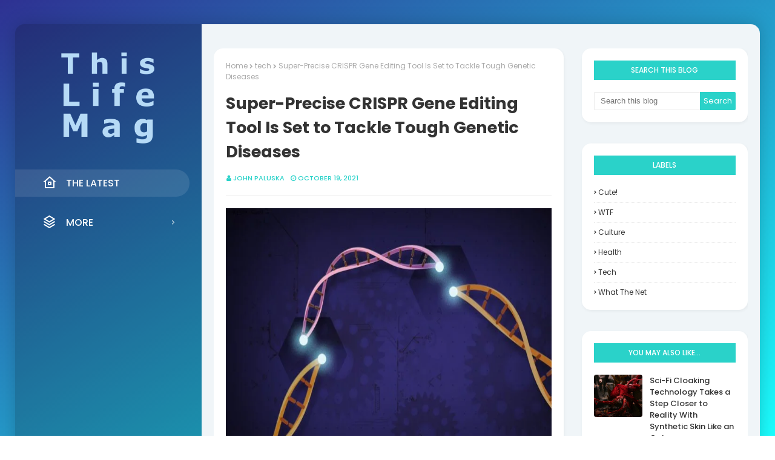

--- FILE ---
content_type: text/javascript; charset=UTF-8
request_url: https://www.thislifemag.com/feeds/posts/default/-/tech?alt=json-in-script&max-results=3&callback=jQuery112408362600151906803_1768697431679&_=1768697431680
body_size: 21719
content:
// API callback
jQuery112408362600151906803_1768697431679({"version":"1.0","encoding":"UTF-8","feed":{"xmlns":"http://www.w3.org/2005/Atom","xmlns$openSearch":"http://a9.com/-/spec/opensearchrss/1.0/","xmlns$blogger":"http://schemas.google.com/blogger/2008","xmlns$georss":"http://www.georss.org/georss","xmlns$gd":"http://schemas.google.com/g/2005","xmlns$thr":"http://purl.org/syndication/thread/1.0","id":{"$t":"tag:blogger.com,1999:blog-4626008868613278004"},"updated":{"$t":"2026-01-17T14:35:23.016-08:00"},"category":[{"term":"tech"},{"term":"health"},{"term":"culture"},{"term":"WTF"},{"term":"Cute!"},{"term":"what the net"}],"title":{"type":"text","$t":"This Life Mag"},"subtitle":{"type":"html","$t":"This Life Mag is a one-stop-shop for everything life. From cooking to cars, music, movies, vacationing and life hacks, if it has to do with life, we've probably written about it."},"link":[{"rel":"http://schemas.google.com/g/2005#feed","type":"application/atom+xml","href":"https:\/\/www.thislifemag.com\/feeds\/posts\/default"},{"rel":"self","type":"application/atom+xml","href":"https:\/\/www.blogger.com\/feeds\/4626008868613278004\/posts\/default\/-\/tech?alt=json-in-script\u0026max-results=3"},{"rel":"alternate","type":"text/html","href":"https:\/\/www.thislifemag.com\/search\/label\/tech"},{"rel":"hub","href":"http://pubsubhubbub.appspot.com/"},{"rel":"next","type":"application/atom+xml","href":"https:\/\/www.blogger.com\/feeds\/4626008868613278004\/posts\/default\/-\/tech\/-\/tech?alt=json-in-script\u0026start-index=4\u0026max-results=3"}],"author":[{"name":{"$t":"John Paluska"},"uri":{"$t":"http:\/\/www.blogger.com\/profile\/07390379744519231824"},"email":{"$t":"noreply@blogger.com"},"gd$image":{"rel":"http://schemas.google.com/g/2005#thumbnail","width":"35","height":"6","src":"\/\/blogger.googleusercontent.com\/img\/b\/R29vZ2xl\/AVvXsEghfEM_NEw1DAkaVc7K7KtlJMMW6ZKfDMcR5tGIs_AA8rlT83nLMbi4e4pXh45z0Rf5v3b4XEaj5VigYA7YOIR0cbyOlUUvGvJ-FGOt_6I8uYTHt_QD6jRFXvMPHGfTp8oSSRZPUga5Pt1KHi7RVhDpB5aQbPCw4t8khmA2r8Tz4u2QKw\/s220\/TWG%20icon.png"}}],"generator":{"version":"7.00","uri":"http://www.blogger.com","$t":"Blogger"},"openSearch$totalResults":{"$t":"2181"},"openSearch$startIndex":{"$t":"1"},"openSearch$itemsPerPage":{"$t":"3"},"entry":[{"id":{"$t":"tag:blogger.com,1999:blog-4626008868613278004.post-8828861459373331449"},"published":{"$t":"2026-01-17T07:48:23.552-08:00"},"updated":{"$t":"2026-01-17T07:48:23.552-08:00"},"category":[{"scheme":"http://www.blogger.com/atom/ns#","term":"tech"}],"title":{"type":"text","$t":"This Week’s Awesome Tech Stories From Around the Web (Through January 17)"},"content":{"type":"html","$t":"\u003Cimg src=\"https:\/\/singularityhub.com\/uploads\/2026\/01\/vienna-church-artwork-dome.jpeg?auto=webp\" alt=\"This Week’s Awesome Tech Stories From Around the Web (Through January 17)\" style=\"width: 100%\" \/\u003E\n\u003Cbr \/\u003E\n\u003Cdiv class=\"is-style-curated-post has-global-padding is-layout-constrained wp-block-group-is-layout-constrained\" tagname=\"div\" columns_desktop=\"3\" gap_desktop=\"30\" columns_tablet=\"2\" gap_tablet=\"20\" columns_mobile=\"1\" gap_mobile=\"16\"\u003E\n\u003Ch4 class=\"wp-block-heading\" id=\"h-computing\"\u003E\u003Ca target=\"_blank\" href=\"https:\/\/singularityhub.com\/category\/computing\/\"\u003EComputing\u003C\/a\u003E\u003C\/h4\u003E\n\n\n\n\u003Cp\u003E\u003Ca href=\"https:\/\/www.newscientist.com\/article\/2510892-were-about-to-simulate-a-human-brain-on-a-supercomputer\/\" target=\"_blank\" rel=\"noopener noreferrer\"\u003E\u003Cstrong\u003EWe’re About to Simulate a Human Brain on a Supercomputer\u003C\/strong\u003E\u003C\/a\u003E\u003Cem\u003EAlex Wilkins | New Scientist ($)\u003C\/em\u003E\u003C\/p\u003E\n\n\n\n\u003Cp\u003E\u0026#8220;What would it mean to simulate a human brain? Today’s most powerful computing systems now contain enough computational firepower to run simulations of billions of neurons, comparable to the sophistication of real brains. We increasingly understand how these neurons are wired together, too, leading to brain simulations that researchers hope will reveal secrets of brain function that were previously hidden.\u0026#8221;\u003C\/p\u003E\n\u003C\/div\u003E\n\n\n\n\u003Cdiv class=\"is-style-curated-post has-global-padding is-layout-constrained wp-block-group-is-layout-constrained\" tagname=\"div\" columns_desktop=\"3\" gap_desktop=\"30\" columns_tablet=\"2\" gap_tablet=\"20\" columns_mobile=\"1\" gap_mobile=\"16\"\u003E\n\u003Ch4 class=\"wp-block-heading\" id=\"h-tech\"\u003E\u003Ca target=\"_blank\" href=\"https:\/\/singularityhub.com\/category\/technology\/\"\u003ETech\u003C\/a\u003E\u003C\/h4\u003E\n\n\n\n\u003Cp\u003E\u003Ca href=\"https:\/\/www.theverge.com\/ai-artificial-intelligence\/861863\/google-gemini-ai-race-winner\" target=\"_blank\" rel=\"noopener noreferrer\"\u003E\u003Cstrong\u003EGemini Is Winning\u003C\/strong\u003E\u003C\/a\u003E\u003Cem\u003EDavid Pierce | The Verge\u003C\/em\u003E\u003C\/p\u003E\n\n\n\n\u003Cp\u003E\u0026#8220;Each one of [the] elements [you need in AI] is complex and competitive; there’s a reason OpenAI CEO Sam Altman keeps shouting about how he needs trillions of dollars in compute alone. But Google is the one company that appears to have all of the pieces already in order. Over the last year, and even in the last few days, the company has made moves that suggest it is ready to be the biggest and most impactful force in AI.\u0026#8221;\u003C\/p\u003E\n\u003C\/div\u003E\n\n\n\n\u003Cdiv class=\"is-style-curated-post has-global-padding is-layout-constrained wp-block-group-is-layout-constrained\" tagname=\"div\" columns_desktop=\"3\" gap_desktop=\"30\" columns_tablet=\"2\" gap_tablet=\"20\" columns_mobile=\"1\" gap_mobile=\"16\"\u003E\n\u003Ch4 class=\"wp-block-heading\" id=\"h-artificial-intelligence-0\"\u003E\u003Ca target=\"_blank\" href=\"https:\/\/singularityhub.com\/category\/artificial-intelligence\/\"\u003EArtificial Intelligence\u003C\/a\u003E\u003C\/h4\u003E\n\n\n\n\u003Cp\u003E\u003Ca href=\"https:\/\/www.technologyreview.com\/2026\/01\/12\/1129782\/ai-large-language-models-biology-alien-autopsy\/\" target=\"_blank\" rel=\"noopener noreferrer\"\u003E\u003Cstrong\u003EMeet the New Biologists Treating LLMs Like Aliens\u003C\/strong\u003E\u003C\/a\u003E\u003Cem\u003EWill Douglas Heaven | MIT Technology Review ($)\u003C\/em\u003E\u003C\/p\u003E\n\n\n\n\u003Cp\u003E\u0026#8220;[AI researchers] are pioneering new techniques that let them spot patterns in the apparent chaos of the numbers that make up these large language models, studying them as if they were doing biology or neuroscience on vast living creatures—city-size xenomorphs that have appeared in our midst.\u0026#8221;\u003C\/p\u003E\n\u003C\/div\u003E\n\n\n\n\u003Cdiv class=\"is-style-curated-post has-global-padding is-layout-constrained wp-block-group-is-layout-constrained\" tagname=\"div\" columns_desktop=\"3\" gap_desktop=\"30\" columns_tablet=\"2\" gap_tablet=\"20\" columns_mobile=\"1\" gap_mobile=\"16\"\u003E\n\u003Ch4 class=\"wp-block-heading\" id=\"h-biotechnology\"\u003E\u003Ca target=\"_blank\" href=\"https:\/\/singularityhub.com\/category\/biotechnology\/\"\u003EBiotechnology\u003C\/a\u003E\u003C\/h4\u003E\n\n\n\n\u003Cp\u003E\u003Ca href=\"https:\/\/arstechnica.com\/science\/2026\/01\/scientists-sequence-a-woolly-rhino-genome-from-a-14400-year-old-wolfs-stomach\/\" target=\"_blank\" rel=\"noopener noreferrer\"\u003E\u003Cstrong\u003EScientists Sequence a Woolly Rhino Genome From a 14,400-Year-Old Wolf’s Stomach\u003C\/strong\u003E\u003C\/a\u003E\u003Cem\u003EKiona N. Smith | Ars Technica\u003C\/em\u003E\u003C\/p\u003E\n\n\n\n\u003Cp\u003E\u0026#8220;DNA testing revealed that the meat was a prime cut of woolly rhinoceros, a now-extinct 2-metric-ton behemoth that once stomped across the tundras of Europe and Asia. Stockholm University paleogeneticist Sólveig Guðjónsdóttir and her colleagues recently sequenced a full genome from the piece of meat, which reveals some secrets about woolly rhino populations in the centuries before their extinction.\u0026#8221;\u003C\/p\u003E\n\u003C\/div\u003E\n\n\n\n\u003Cdiv class=\"is-style-curated-post has-global-padding is-layout-constrained wp-block-group-is-layout-constrained\" tagname=\"div\" columns_desktop=\"3\" gap_desktop=\"30\" columns_tablet=\"2\" gap_tablet=\"20\" columns_mobile=\"1\" gap_mobile=\"16\"\u003E\n\u003Ch4 class=\"wp-block-heading\" id=\"h-biotechnology\"\u003E\u003Ca target=\"_blank\" href=\"https:\/\/singularityhub.com\/category\/biotechnology\/\"\u003EBiotechnology\u003C\/a\u003E\u003C\/h4\u003E\n\n\n\n\u003Cp\u003E\u003Ca href=\"https:\/\/gizmodo.com\/finally-some-good-news-in-the-fight-against-cancer-2000710820\" target=\"_blank\" rel=\"noopener noreferrer\"\u003E\u003Cstrong\u003EFinally, Some Good News in the Fight Against Cancer\u003C\/strong\u003E\u003C\/a\u003E\u003Cem\u003EEllyn Lapointe | Gizmodo\u003C\/em\u003E\u003C\/p\u003E\n\n\n\n\u003Cp\u003E\u0026#8220;The findings,\u0026nbsp;published\u0026nbsp;Tuesday, show for the first time that 70% of all cancer patients survived at least five years after being diagnosed between 2015 and 2021. That’s a major improvement since the mid-1970s, when the five-year survival rate was just 49%, according to the report.\u0026#8221;\u003C\/p\u003E\n\u003C\/div\u003E\n\n\n\n\u003Cdiv class=\"is-style-curated-post has-global-padding is-layout-constrained wp-block-group-is-layout-constrained\" tagname=\"div\" columns_desktop=\"3\" gap_desktop=\"30\" columns_tablet=\"2\" gap_tablet=\"20\" columns_mobile=\"1\" gap_mobile=\"16\"\u003E\n\u003Ch4 class=\"wp-block-heading\" id=\"h-computing\"\u003E\u003Ca target=\"_blank\" href=\"https:\/\/singularityhub.com\/category\/computing\/\"\u003EComputing\u003C\/a\u003E\u003C\/h4\u003E\n\n\n\n\u003Cp\u003E\u003Ca href=\"https:\/\/www.newscientist.com\/article\/2511643-a-leading-use-for-quantum-computers-might-not-need-them-after-all\/\" target=\"_blank\" rel=\"noopener noreferrer\"\u003E\u003Cstrong\u003EA Leading Use for Quantum Computers Might Not Need Them After All\u003C\/strong\u003E\u003C\/a\u003E\u003Cem\u003EKarmela Padavic-Callaghan | New Scientist ($)\u003C\/em\u003E\u003C\/p\u003E\n\n\n\n\u003Cp\u003E\u0026#8220;Understanding a molecule that plays a key role in nitrogen fixing—a chemical process that enables life on Earth—has long been thought of as problem for quantum computers, but now a classical computer may have solved it. \u0026#8230;The researchers also estimated that the supercomputer method may even be faster than quantum ones, performing calculations in less than a minute that would take 8 hours on a quantum device—although this estimate assumes an ideal supercomputer performance.\u0026#8221;\u003C\/p\u003E\n\u003C\/div\u003E\n\n\n\n\u003Cdiv class=\"is-style-curated-post has-global-padding is-layout-constrained wp-block-group-is-layout-constrained\" tagname=\"div\" columns_desktop=\"3\" gap_desktop=\"30\" columns_tablet=\"2\" gap_tablet=\"20\" columns_mobile=\"1\" gap_mobile=\"16\"\u003E\n\u003Ch4 class=\"wp-block-heading\" id=\"h-artificial-intelligence\"\u003E\u003Ca target=\"_blank\" href=\"https:\/\/singularityhub.com\/category\/artificial-intelligence\/\"\u003EArtificial Intelligence\u003C\/a\u003E\u003C\/h4\u003E\n\n\n\n\u003Cp\u003E\u003Ca href=\"https:\/\/techcrunch.com\/2026\/01\/14\/ai-models-are-starting-to-crack-high-level-math-problems\/\" target=\"_blank\" rel=\"noopener noreferrer\"\u003E\u003Cstrong\u003EAI Models Are Starting to Crack High-Level Math Problems\u003C\/strong\u003E\u003C\/a\u003E\u003Cem\u003ERussell Brandom | TechCrunch\u003C\/em\u003E\u003C\/p\u003E\n\n\n\n\u003Cp\u003E\u0026#8220;Since the release of GPT 5.2—which Somani describes as “anecdotally more skilled at mathematical reasoning than previous iterations” — the sheer volume of solved problems has become difficult to ignore, raising new questions about large language models’ ability to push the frontiers of human knowledge.\u0026#8221;\u003C\/p\u003E\n\u003C\/div\u003E\n\n\n\n\u003Cdiv class=\"is-style-curated-post has-global-padding is-layout-constrained wp-block-group-is-layout-constrained\" tagname=\"div\" columns_desktop=\"3\" gap_desktop=\"30\" columns_tablet=\"2\" gap_tablet=\"20\" columns_mobile=\"1\" gap_mobile=\"16\"\u003E\n\u003Ch4 class=\"wp-block-heading\" id=\"h-energy\"\u003E\u003Ca target=\"_blank\" href=\"https:\/\/singularityhub.com\/category\/energy\/\"\u003EEnergy\u003C\/a\u003E\u003C\/h4\u003E\n\n\n\n\u003Cp\u003E\u003Ca href=\"https:\/\/www.technologyreview.com\/2026\/01\/12\/1129797\/next-generation-nuclear-reactors-power-energy\/\" target=\"_blank\" rel=\"noopener noreferrer\"\u003E\u003Cstrong\u003EHow Next-Generation Nuclear Reactors Break Out of the 20th-Century Blueprint\u003C\/strong\u003E\u003C\/a\u003E\u003Cem\u003ECasey Crownhart | MIT Technology Review ($)\u003C\/em\u003E\u003C\/p\u003E\n\n\n\n\u003Cp\u003E\u0026#8220;Demand for electricity is swelling around the world. \u0026#8230;Nuclear could help, but only if new plants are safe, reliable, cheap, and able to come online quickly. Here’s what that new generation might look like.\u0026#8221;\u003C\/p\u003E\n\u003C\/div\u003E\n\n\n\n\u003Cdiv class=\"is-style-curated-post has-global-padding is-layout-constrained wp-block-group-is-layout-constrained\" tagname=\"div\" columns_desktop=\"3\" gap_desktop=\"30\" columns_tablet=\"2\" gap_tablet=\"20\" columns_mobile=\"1\" gap_mobile=\"16\"\u003E\n\u003Ch4 class=\"wp-block-heading\" id=\"h-artificial-intelligence\"\u003E\u003Ca target=\"_blank\" href=\"https:\/\/singularityhub.com\/category\/artificial-intelligence\/\"\u003EArtificial Intelligence\u003C\/a\u003E\u003C\/h4\u003E\n\n\n\n\u003Cp\u003E\u003Ca href=\"https:\/\/www.wired.com\/story\/ai-models-hacking-inflection-point\/\" target=\"_blank\" rel=\"noopener noreferrer\"\u003E\u003Cstrong\u003EAI’s Hacking Skills Are Approaching an ‘Inflection Point’\u003C\/strong\u003E\u003C\/a\u003E\u003Cem\u003EWill Knight | Wired ($)\u003C\/em\u003E\u003C\/p\u003E\n\n\n\n\u003Cp\u003E\u0026#8220;The situation points to a growing risk. As AI models continue to get smarter, their ability to find zero-day bugs and other vulnerabilities also continues to grow. The same intelligence that can be used to detect vulnerabilities can also be used to exploit them.\u0026#8221;\u003C\/p\u003E\n\u003C\/div\u003E\n\n\n\n\u003Cdiv class=\"is-style-curated-post has-global-padding is-layout-constrained wp-block-group-is-layout-constrained\" tagname=\"div\" columns_desktop=\"3\" gap_desktop=\"30\" columns_tablet=\"2\" gap_tablet=\"20\" columns_mobile=\"1\" gap_mobile=\"16\"\u003E\n\u003Ch4 class=\"wp-block-heading\" id=\"h-artificial-intelligence\"\u003E\u003Ca target=\"_blank\" href=\"https:\/\/singularityhub.com\/category\/artificial-intelligence\/\"\u003EArtificial Intelligence\u003C\/a\u003E\u003C\/h4\u003E\n\n\n\n\u003Cp\u003E\u003Ca href=\"https:\/\/www.wired.com\/story\/anthropic-claude-cowork-agent\/\" target=\"_blank\" rel=\"noopener noreferrer\"\u003E\u003Cstrong\u003EAnthropic’s Claude Cowork Is an AI Agent That Actually Works\u003C\/strong\u003E\u003C\/a\u003E\u003Cem\u003EReece Rogers | Wired ($)\u003C\/em\u003E\u003C\/p\u003E\n\n\n\n\u003Cp\u003E\u0026#8220;[My experiences testing subpar agents] expose a consistent pattern of generative AI startups overpromising and underdelivering when it comes to these \u0026#8216;agentic\u0026#8217; helpers—programs designed to take control of your computer, performing chores and digital errands to free up your time for more important things. \u0026#8230;They just didn’t work. This poor track record makes Anthropic’s latest agent, Claude Cowork, a nice surprise.\u0026#8221;\u003C\/p\u003E\n\u003C\/div\u003E\n\n\n\n\u003Cdiv class=\"is-style-curated-post has-global-padding is-layout-constrained wp-block-group-is-layout-constrained\" tagname=\"div\" columns_desktop=\"3\" gap_desktop=\"30\" columns_tablet=\"2\" gap_tablet=\"20\" columns_mobile=\"1\" gap_mobile=\"16\"\u003E\n\u003Ch4 class=\"wp-block-heading\" id=\"h-tech\"\u003E\u003Ca target=\"_blank\" href=\"https:\/\/singularityhub.com\/category\/technology\/\"\u003ETech\u003C\/a\u003E\u003C\/h4\u003E\n\n\n\n\u003Cp\u003E\u003Ca href=\"https:\/\/www.wired.com\/story\/openai-testing-ads-us\/\" target=\"_blank\" rel=\"noopener noreferrer\"\u003E\u003Cstrong\u003EAds Are Coming to ChatGPT. Here’s How They’ll Work\u003C\/strong\u003E\u003C\/a\u003E\u003Cem\u003EMaxwell Zeff | Wired ($)\u003C\/em\u003E\u003C\/p\u003E\n\n\n\n\u003Cp\u003E\u0026#8220;OpenAI could use a business like [ads] right about now. The decade-old company has raised roughly $64 billion from investors over its lifetime, and it generated only a fraction of that in revenue last year. Competition from rivals like Google Gemini has only amped up the pressure for OpenAI to monetize ChatGPT’s massive audience.\u0026#8221;\u003C\/p\u003E\n\u003C\/div\u003E\n\n\n\n\u003Cdiv class=\"is-style-curated-post has-global-padding is-layout-constrained wp-block-group-is-layout-constrained\" tagname=\"div\" columns_desktop=\"3\" gap_desktop=\"30\" columns_tablet=\"2\" gap_tablet=\"20\" columns_mobile=\"1\" gap_mobile=\"16\"\u003E\n\u003Ch4 class=\"wp-block-heading\" id=\"h-robotics\"\u003E\u003Ca target=\"_blank\" href=\"https:\/\/singularityhub.com\/category\/robotics\/\"\u003ERobotics\u003C\/a\u003E\u003C\/h4\u003E\n\n\n\n\u003Cp\u003E\u003Ca href=\"https:\/\/www.theverge.com\/tech\/859724\/wing-walmart-drone-delivery-expansion-2027\" target=\"_blank\" rel=\"noopener noreferrer\"\u003E\u003Cstrong\u003EWing’s Drone Delivery Is Coming to 150 More Walmarts\u003C\/strong\u003E\u003C\/a\u003E\u003Cem\u003EAndrew J. Hawkins | The Verge\u003C\/em\u003E\u003C\/p\u003E\n\n\n\n\u003Cp\u003E\u0026#8220;So far, they’ve launched at several stores in Atlanta, in addition to Walmart locations in Dallas-Forth Worth and Arkansas. They currently operate at approximately 27 stores, and with today’s announcement, the goal is to eventually establish a network of 270 Walmart locations with Wing drone delivery by 2027.\u0026#8221;\u003C\/p\u003E\n\u003C\/div\u003E\n\n\n\n\u003Cdiv class=\"is-style-curated-post has-global-padding is-layout-constrained wp-block-group-is-layout-constrained\" tagname=\"div\" columns_desktop=\"3\" gap_desktop=\"30\" columns_tablet=\"2\" gap_tablet=\"20\" columns_mobile=\"1\" gap_mobile=\"16\"\u003E\n\u003Ch4 class=\"wp-block-heading\" id=\"h-computing-1\"\u003E\u003Ca target=\"_blank\" href=\"https:\/\/singularityhub.com\/category\/computing\/\"\u003EComputing\u003C\/a\u003E\u003C\/h4\u003E\n\n\n\n\u003Cp\u003E\u003Ca href=\"https:\/\/www.wsj.com\/tech\/ai\/openai-forges-multibillion-dollar-computing-partnership-with-cerebras-746a20e4\" target=\"_blank\" rel=\"noopener noreferrer\"\u003E\u003Cstrong\u003EOpenAI Forges Multibillion-Dollar Computing Partnership With Cerebras\u003C\/strong\u003E\u003C\/a\u003E\u003Cem\u003EKate Clark and Berber Jin | The Wall Street Journal ($)\u003C\/em\u003E\u003C\/p\u003E\n\n\n\n\u003Cp\u003E\u0026#8220;OpenAI plans to use chips designed by Cerebras to power its popular chatbot, the companies said Wednesday. It has committed to purchase up to 750 megawatts of computing power over three years from Cerebras. The deal is worth more than $10 billion, according to people familiar with the matter.\u0026#8221;\u003C\/p\u003E\n\u003C\/div\u003E\n\n\n\n\u003Cdiv class=\"is-style-curated-post has-global-padding is-layout-constrained wp-block-group-is-layout-constrained\" tagname=\"div\" columns_desktop=\"3\" gap_desktop=\"30\" columns_tablet=\"2\" gap_tablet=\"20\" columns_mobile=\"1\" gap_mobile=\"16\"\u003E\n\u003Ch4 class=\"wp-block-heading\" id=\"h-space\"\u003E\u003Ca target=\"_blank\" href=\"https:\/\/singularityhub.com\/category\/space\/\"\u003ESpace\u003C\/a\u003E\u003C\/h4\u003E\n\n\n\n\u003Cp\u003E\u003Ca href=\"https:\/\/gizmodo.com\/china-just-built-its-own-time-system-for-the-moon-2000708991\" target=\"_blank\" rel=\"noopener noreferrer\"\u003E\u003Cstrong\u003EChina Just Built Its Own Time System for the Moon\u003C\/strong\u003E\u003C\/a\u003E\u003Cem\u003EPassant Rabie | Gizmodo\u003C\/em\u003E\u003C\/p\u003E\n\n\n\n\u003Cp\u003E\u0026#8220;As the global race to build a human habitat on the Moon heats up, there are several ongoing attempts to establish a universal lunar time that future missions can rely on. China, however, claims to be the first to set its lunar clocks and has made its new tool publicly available for use.\u0026#8221;\u003C\/p\u003E\n\u003C\/div\u003E\n\u003Cp\u003EThe post \u003Ca href=\"https:\/\/singularityhub.com\/2026\/01\/17\/this-weeks-awesome-tech-stories-from-around-the-web-through-january-16-2\/\"\u003EThis Week’s Awesome Tech Stories From Around the Web (Through January 17)\u003C\/a\u003E appeared first on \u003Ca href=\"https:\/\/singularityhub.com\"\u003ESingularityHub\u003C\/a\u003E.\u003C\/p\u003E\u003Cbr \/\u003E\u003Cbr \/\u003E\n\u003Ca href=\"https:\/\/singularityhub.com\/2026\/01\/17\/this-weeks-awesome-tech-stories-from-around-the-web-through-january-16-2\/\" target=\"_blank\" style=\"font-style: italic\"\u003E* This article was originally published at Singularity Hub\u003C\/a\u003E\n"},"link":[{"rel":"replies","type":"application/atom+xml","href":"https:\/\/www.thislifemag.com\/feeds\/8828861459373331449\/comments\/default","title":"Post Comments"},{"rel":"replies","type":"text/html","href":"https:\/\/www.thislifemag.com\/2026\/01\/this-weeks-awesome-tech-stories-from_0981602739.html#comment-form","title":"0 Comments"},{"rel":"edit","type":"application/atom+xml","href":"https:\/\/www.blogger.com\/feeds\/4626008868613278004\/posts\/default\/8828861459373331449"},{"rel":"self","type":"application/atom+xml","href":"https:\/\/www.blogger.com\/feeds\/4626008868613278004\/posts\/default\/8828861459373331449"},{"rel":"alternate","type":"text/html","href":"https:\/\/www.thislifemag.com\/2026\/01\/this-weeks-awesome-tech-stories-from_0981602739.html","title":"This Week’s Awesome Tech Stories From Around the Web (Through January 17)"}],"author":[{"name":{"$t":"John Paluska"},"uri":{"$t":"http:\/\/www.blogger.com\/profile\/07390379744519231824"},"email":{"$t":"noreply@blogger.com"},"gd$image":{"rel":"http://schemas.google.com/g/2005#thumbnail","width":"35","height":"6","src":"\/\/blogger.googleusercontent.com\/img\/b\/R29vZ2xl\/AVvXsEghfEM_NEw1DAkaVc7K7KtlJMMW6ZKfDMcR5tGIs_AA8rlT83nLMbi4e4pXh45z0Rf5v3b4XEaj5VigYA7YOIR0cbyOlUUvGvJ-FGOt_6I8uYTHt_QD6jRFXvMPHGfTp8oSSRZPUga5Pt1KHi7RVhDpB5aQbPCw4t8khmA2r8Tz4u2QKw\/s220\/TWG%20icon.png"}}],"thr$total":{"$t":"0"}},{"id":{"$t":"tag:blogger.com,1999:blog-4626008868613278004.post-1093944539420514200"},"published":{"$t":"2026-01-16T13:39:23.369-08:00"},"updated":{"$t":"2026-01-16T13:39:23.369-08:00"},"category":[{"scheme":"http://www.blogger.com/atom/ns#","term":"tech"}],"title":{"type":"text","$t":"How I Used AI to Transform Myself From a Female Dance Artist to an All-Male Post-Punk Band"},"content":{"type":"html","$t":"\u003Cimg src=\"https:\/\/singularityhub.com\/uploads\/2026\/01\/intelligent-band-machine-ai-generated-image.jpeg?auto=webp\" alt=\"How I Used AI to Transform Myself From a Female Dance Artist to an All-Male Post-Punk Band\" style=\"width: 100%\" \/\u003E\n\u003Cbr \/\u003E\n\u003Cp\u003EWhen you click on the Spotify profile of \u003Ca target=\"_blank\" href=\"https:\/\/open.spotify.com\/artist\/1oONg8E81CzqdUH9sGqcY9\"\u003EIntelligent Band Machine\u003C\/a\u003E you will see an image of three young men staring moodily back into the camera. Their profile confirms that they are a “British band,” “influenced by the post-punk scene,” and trying to capture the spirit of bands like The Cure “while carving out their own unique sound.” When you listen to their music you might be reminded of Joy Division’s Ian Curtis.\u003C\/p\u003E\n\n\n\n\u003Cp\u003EIf you dig a little deeper and read about them on their \u003Ca target=\"_blank\" href=\"https:\/\/xrmetarecords.com\/\"\u003Erecord label’s page\u003C\/a\u003E you will find that Cameron is the lead singer, and his musical tastes were shaped by the concerts he attended at Nottingham’s Rock City nightclub. Tyler, the drummer, was indeed inspired by The Cure, as well as U2, and The Smiths, while guitarist, Antonio, blends his Italian mother’s love of classic Italian folk songs with his British father’s passion for The Beatles and The Rolling Stones.\u003C\/p\u003E\n\n\n\n\u003Cp\u003EWhat these profiles don’t say is that Intelligent Band Machine is not real, at least not in the human sense. And I should know, because I created them.\u003C\/p\u003E\n\n\n\n\u003Cp\u003EI used a range of generative \u003Ca target=\"_blank\" href=\"http:\/\/Priscilla is a creative technologist, character artist and musician. She is a Principal Fellow of the Higher Education Academy, a Chartered IT Professional, a Fellow of the British Computer Society, a Fellow of the London College of Music, a Fellow of the Institute of Leadership and Management, and a Fellow of the Society for Education and Training.  In addition to several degrees and PFHEA, she has a CertEd (FE), a PGCE (QTS), a PG Dip in Lifelong Learning and a PgCert LTHE. This qualifies her to teach and lead across all education and training sectors.  Her research interests include musicians and their role in the metaverse, new types of media for the metaverse, audiences in the metaverse, audience perspectives of digital asset interoperability, generative AI for the metaverse, and the impact of generative and agentic AI.  As a Creative Technologist, she draws on over three decades of lecturing and senior leadership experience in education to identify ways of supporting organisations with transitioning to metaverse and other learning technologies.  As a multidisciplinary artist, she specialises in designing avatars and characters for gaming platforms and also creates virtual reality experiences. She produces VR art, music, and pushes the boundaries of creative practice through collaborations with generative AI to produce a diverse array of artistic pieces.\"\u003Eartificial intelligence\u003C\/a\u003E (GenAI) tools, as well as my skills as a professional songwriter and sound engineer to make their debut album, \u0026#8220;Welcome to NTU,\u0026#8221; and I released it on my dedicated AI record label, \u003Ca target=\"_blank\" href=\"https:\/\/xrmetarecords.com\/\"\u003EXRMeta Records\u003C\/a\u003E, in May 2025.\u003C\/p\u003E\n\n\n\n\u003Cp\u003EYou might ask why an independently releasing singer-songwriter and music producer like me would create an artificial band. As well as being a \u003Ca target=\"_blank\" href=\"https:\/\/music.apple.com\/us\/artist\/priscilla-angelique\/287025589\"\u003Emusician\u003C\/a\u003E, I’m an \u003Ca target=\"_blank\" href=\"https:\/\/priscillaangelique.com\/\"\u003Eacademic\u003C\/a\u003E with a background in computer science, carrying out research about how GenAI can be used for music.\u003C\/p\u003E\n\n\n\n\u003Cfigure class=\"wp-block-embed is-type-video is-provider-youtube wp-block-embed-youtube wp-embed-aspect-16-9 wp-has-aspect-ratio\"\u003E\u003Cdiv class=\"wp-block-embed__wrapper\"\u003E\n\u003Ciframe title=\"About the band #IntelligentBandMachine #Postpunk #PostPunk #indierock #softrock  #rock #nottingham\" width=\"500\" height=\"281\" src=\"https:\/\/www.youtube.com\/embed\/PHjXfm_gkyQ?feature=oembed\" style=\"height: 100%; left: 0; position: absolute; top: 0; width: 100%\" frameborder=\"0\" allow=\"accelerometer; autoplay; clipboard-write; encrypted-media; gyroscope; picture-in-picture; web-share\" referrerpolicy=\"strict-origin-when-cross-origin\" allowfullscreen\u003E\u003C\/iframe\u003E\n\u003C\/div\u003E\u003C\/figure\u003E\n\n\n\n\u003Cp\u003EI had reservations about these tools and how they might affect me as a musician. I had heard about various AI controversies, like “fake” \u003Ca target=\"_blank\" href=\"https:\/\/www.bbc.co.uk\/news\/entertainment-arts-65298834\"\u003EDrake\u003C\/a\u003E, and artists like \u003Ca target=\"_blank\" href=\"https:\/\/www.forbes.com\/sites\/antoniopequenoiv\/2023\/06\/12\/grimes-helps-artists-distribute-songs-using-her-ai-voice--if-they-pay-royalties-heres-how-it-works\/\"\u003EGrimes\u003C\/a\u003E embracing GenAI in 2023. So, I was also intrigued by the possibilities.\u003C\/p\u003E\n\n\n\n\u003Cp\u003EOver 100 million people have tried \u003Ca target=\"_blank\" href=\"https:\/\/suno.com\/blog\/series-c-announcement\"\u003ESuno\u003C\/a\u003E, an AI music generation platform that can create songs with vocals and instrumentation from simple text prompts. More than 100 million tracks have been created using the \u003Ca target=\"_blank\" href=\"https:\/\/landing.mubert.com\/api-2-0\"\u003EMubert API\u003C\/a\u003E, which allows streaming to platforms like YouTube, TikTok, Twitch, and Instagram. And according to \u003Ca target=\"_blank\" href=\"https:\/\/newsroom-deezer.com\/2025\/09\/28-fully-ai-generated-music\/\"\u003EDeezer\u003C\/a\u003E, 28 percent of released music is fully AI-generated.\u003C\/p\u003E\n\n\n\n\u003Cp\u003EIt was time for me to investigate what these tools could do. This is the story of how I experimented with GenAI and was transformed from a dance artist to a post-punk soft rock band.\u003C\/p\u003E\n\n\n\n\u003Ch2 class=\"wp-block-heading\" id=\"h-genai-has-changed-everything\"\u003EGenAI Has Changed Everything\u003C\/h2\u003E\n\n\n\n\u003Cp\u003EIn my early days of songwriting, one of the first pieces of equipment I bought was a Panasonic RQ-2745, a small, slim portable cassette tape recorder that allowed me to record rough drafts of vocals on an audio cassette tape.\u003C\/p\u003E\n\n\n\n\u003Cp\u003EWhen cheap products like the Sony cfs-w30 boombox began to incorporate double cassette decks, I could overdub songs and add choruses or instruments, like flute or guitar, at home. If I wanted a quality recording, I had to book a recording studio. I became an expert at splicing tape to remove vocal parts from the tape recording or to fix tape jams.\u003C\/p\u003E\n\n\n\n\u003Cp\u003ECutting and taping became cutting and pasting as I experimented with the very early free digital music sequencers that were included on a disk I found on the cover of a PC magazine. I felt liberated when sequencers like Cubase, Pro Tools, and Logic allowed high-quality recordings to be produced at home. This, along with the significant reduction in the cost of studio equipment, led to the emergence of the bedroom producer and the proliferation of the 808 sound. This deep, booming bass line can be heard in \u003Ca target=\"_blank\" href=\"https:\/\/articles.roland.com\/ten-808-tracks-you-may-not-know\/\"\u003Ehits\u003C\/a\u003E like \u0026#8220;It’s Tricky\u0026#8221; by RUN DMC, \u0026#8220;Emergency Room\u0026#8221; by Rihanna, and \u0026#8220;Drunk in Love\u0026#8221; by \u003Ca target=\"_blank\" href=\"https:\/\/articles.roland.com\/drunk-in-love-beyonce\/\"\u003EBeyoncé\u003C\/a\u003E.\u003C\/p\u003E\n\n\n\n\u003Cp\u003EDigital distribution and social media then paved the way for self-releasing independent artists like me to communicate directly with fans, sell music, and bypass record labels.\u003C\/p\u003E\n\n\n\n\u003Cp\u003EYet during all of these changes, musicians still needed the skills and knowledge to create their songs. Like many musicians, I honed my skills over several years, learning to play the guitar, flute, and piano and developing sound-engineering skills. Even when AI-powered tools began to be incorporated into digital audio workstations, a musician’s skill and knowledge was still needed to use these tools effectively.\u003C\/p\u003E\n\n\n\n\u003Cp\u003EBeing able to create music from text prompts changed this.\u003C\/p\u003E\n\n\n\n\u003Cp\u003ENot since the introduction of music streaming services in the late 1990s has there been such a dramatic shift in music composition and listening technologies. Now non-musicians can create studio-quality music in minutes without the extensive training that I had and without having to buy instruments or studio equipment.\u003C\/p\u003E\n\n\n\n\u003Cp\u003ENow anyone can do this. It was time for me to learn what these tools could do.\u003C\/p\u003E\n\n\n\n\u003Cp\u003EI typically produce \u003Ca target=\"_blank\" href=\"https:\/\/music.apple.com\/us\/song\/aftershock\/1111461614\"\u003ERnB\/neo soul\u003C\/a\u003E, \u003Ca target=\"_blank\" href=\"https:\/\/music.apple.com\/us\/song\/elevated\/1743647910\"\u003Enu-jazz\u003C\/a\u003E, and \u003Ca target=\"_blank\" href=\"https:\/\/music.apple.com\/us\/song\/give-me-that-feeling\/1561101586\"\u003Edance\u003C\/a\u003E music, although I can write songs for multiple genres of music. For the experiment, I wanted to try a genre that I do not usually produce music for.\u003C\/p\u003E\n\n\n\n\u003Cp\u003EI tested about 60 different GenAI tools and platforms. These included standalone tools that focus on one task, like MIDI generation (musical data that can be played back on a keyboard or music sequencer). I also tried AI music studios. These platforms have user-friendly interfaces that combine a range of AI tools to support lyric, music, image, and video creation.\u003C\/p\u003E\n\n\n\n\u003Cp\u003ESuno and Udio were two of the best platforms. They can generate songs with complex vocal melodies and harmonies across a range of genres, with the best outputs being difficult to distinguish from what human musicians can create. Both \u003Ca target=\"_blank\" href=\"https:\/\/www.forbes.com\/sites\/dougmelville\/2025\/09\/27\/al-singer-xania-monet-just-charted-on-billboard-signed-3m-deal-is-this-the-future-of-music\/\"\u003ETelisha “Nikki” Jones\u003C\/a\u003E and music mogul \u003Ca target=\"_blank\" href=\"https:\/\/timbaland.suno.com\/\"\u003ETimbaland\u003C\/a\u003E are said to have used Suno to create music for their AI-generated artists.\u003C\/p\u003E\n\n\n\n\u003Cp\u003EIn June 2025, Timbaland announced the signing of his AI artist \u003Ca target=\"_blank\" href=\"https:\/\/www.rollingstone.com\/music\/music-features\/timbaland-new-artist-tata-ai-1235356185\/\"\u003ETaTa\u003C\/a\u003E to his dedicated AI record label, Stage Zero. In September 2025 Jones was reported to have signed a $3 million deal with Hallwood Media for her AI-generated artist Xania Monet.\u003C\/p\u003E\n\n\n\n\u003Cp\u003EAt the time of my experiment in March\/April 2025, both Suno and Udio had issues, such as silence gaps, tempo changes, inconsistent vocal quality, and variations in genre. Sometimes the voice might change within the song. There was limited control in terms of editing, and the audio quality could vary within a single track or across a series of songs.\u003C\/p\u003E\n\n\n\n\u003Cp\u003EAfter trying several GenAI music platforms I decided to use Udio due to the quality of its output and its favorable terms and conditions at that time. Taking inspiration from pop-rock and post-punk bands like Joy Division and The Cure, I started the journey towards creating a new persona.\u003C\/p\u003E\n\n\n\n\u003Cp\u003EUsing GenAI to produce one or two good songs was quite simple. Producing an album of 14 songs that sounded as if they were played by the same band was more challenging, particularly generating the same male voice and musical style for each song.\u003C\/p\u003E\n\n\n\n\u003Cp\u003EThe songs were either far too similar to each other or had other issues, such as the voice changing or the instruments sounding too different. A careful listen to the songs in Unfolded by the AI artist Xania Monet will reveal similar inconsistencies. For example, you can hear a difference in the voice that is generated for the first song, \u0026#8220;\u003Ca target=\"_blank\" href=\"https:\/\/music.apple.com\/us\/song\/this-aint-no-tryout\/1840711343\"\u003EThis Aint No Tryout\u003C\/a\u003E,\u0026#8221; compared to \u0026#8220;\u003Ca target=\"_blank\" href=\"https:\/\/music.apple.com\/us\/song\/back-when-love-was-real\/1840711421\"\u003EBack When Love Was Real\u003C\/a\u003E.\u0026#8221;\u003C\/p\u003E\n\n\n\n\u003Ch2 class=\"wp-block-heading\" id=\"h-genai-can-t-write-decent-lyrics\"\u003EGenAI Can’t Write (Decent) Lyrics\u003C\/h2\u003E\n\n\n\n\u003Cp\u003EMy first task was to create the lyrics. I generated about 1,000 songs using Udio and found repeated words and phrases in the lyrics like “neon,” “whisper,” and “we are, we are, we are,” appearing both within and across the two user accounts I created. Themes like darkness, shadows, and light were also repeated within the lyrics for a significant number of songs.\u003C\/p\u003E\n\n\n\n\u003Cp\u003EGenAI just couldn’t write lyrics with the complexity or playfulness I needed, so I chose to write the lyrics for the album myself and used a semi-autobiographical narrative. This allowed me to maintain a story across the album; from arriving at Nottingham Trent University and settling into student accommodation to experiencing university life, graduating and leaving.\u003C\/p\u003E\n\n\n\n\u003Cp\u003EI could interweave current affairs like the closure of Nottingham’s Victoria Centre Market in the song \u0026#8220;Goodbye Vicky Market.\u0026#8221; I included lines that referenced Nottingham’s historical figures like Alan Sillitoe, who wrote \u0026#8220;The Loneliness of the Long Distance Runner,\u0026#8221; and the author D.H. Lawrence in the song, \u0026#8220;Books.\u0026#8221;\u003C\/p\u003E\n\n\n\n\u003Cp\u003EAfter writing the lyrics I \u003Ca target=\"_blank\" href=\"https:\/\/open.spotify.com\/artist\/1oONg8E81CzqdUH9sGqcY9\"\u003Egenerated the music\u003C\/a\u003E. There were issues with prompt adherence. I tested prompts of different lengths. In some cases, prompts were partly or wholly ignored. I might write a prompt asking for one genre and a different genre would be produced.\u003C\/p\u003E\n\n\n\n\u003Cp\u003EThere were also issues with the synthetic voice pronouncing some of the lyrics. For example, it could not pronounce “NTU” or “Sillitoe,” and I had to rewrite some of the lyrics phonetically or edit the audio to get the correct pronunciation for certain words.\u003C\/p\u003E\n\n\n\n\u003Cp\u003EI relied on my sound engineering skills, extending the outputs, editing, mixing, remixing, and manually recording vocals in Cubase to achieve a coherent final mix. This took a significant amount of time. In fact, editing the Udio outputs took so much time, it would have been easier to recreate the music myself. I can write a song in 10 minutes, and I sometimes record myself freestyling lyrics for an entire song directly in Cubase, so this was frustrating.\u003C\/p\u003E\n\n\n\n\u003Cp\u003EI encountered similar issues with prompt adherence when generating images and video. When using Kling AI to create images of the band members, I followed its prompt engineering guide. However, I had to generate hundreds of images and edit them with external tools to achieve the final band photos.\u003C\/p\u003E\n\n\n\n\u003Cp\u003EGenerating video was equally tricky. One way to create a video is to upload a photo, which becomes the first frame. The rest of the video is generated based on the prompt. However, when I uploaded Cameron’s profile image to Kling AI, the initial frames of the 10-second video resembled him. But by the end of the video, Cameron often morphed into someone else, and this happened frequently when generating video.\u003C\/p\u003E\n\n\n\n\u003Cp\u003EPrompts for camera instructions, such as zoom and pan, were frequently ignored. I also had to edit out scenes with other problems, such as the appearance of extra fingers or an additional leg on the band members.\u003C\/p\u003E\n\n\n\n\u003Cp\u003EAll this wasn’t cheap either. With 8,000 Kling AI credits at a cost of $64.99, I could generate about 40 ten-second videos, but many were unusable.\u003C\/p\u003E\n\n\n\n\u003Cp\u003EMusic generation is cheaper. Paying between $24 and $30 for a monthly subscription might allow a user to create between 2,000 and 3,000 songs, depending on how the credits are used. I was very surprised to discover how quickly these song credits can be consumed. Every error or song that didn’t suit my taste still cost credits.\u003C\/p\u003E\n\n\n\n\u003Cp\u003EEventually, after generating thousands of songs, hundreds of images and videos using tools like Duck.ai to create the band’s biographies, and spending many hours editing the outputs; Cameron, Tyler ,and Antonio began to emerge as the band.\u003C\/p\u003E\n\n\n\n\u003Cfigure class=\"wp-block-image\" data-dimension=\"landscape\"\u003E\u003Cimg fetchpriority=\"high\" decoding=\"async\" width=\"754\" height=\"212\" src=\"https:\/\/singularityhub.com\/uploads\/2026\/01\/file-20251203-56-keowwj.png\" alt=\"Three men in white t-shirts\" class=\"wp-image-172508\"\/\u003E\u003Cfigcaption class=\"wp-element-caption\"\u003EAI-generated band Intelligent Band Machine: Antonio, Cameron, and Tyler. Image Credit: Priscilla Angelique-Page\u003C\/figcaption\u003E\u003C\/figure\u003E\n\n\n\n\u003Ch2 class=\"wp-block-heading\" id=\"h-something-unexpected-happened\"\u003ESomething Unexpected Happened\u003C\/h2\u003E\n\n\n\n\u003Cp\u003EI have always been passionate about creating my own music. As much as I love writing songs, the poor royalty payouts I was receiving had become disheartening. A song I recorded in 2001 and released in 2011 called \u003Ca target=\"_blank\" href=\"https:\/\/open.spotify.com\/track\/50S8CUbu6LmnTZ35dqXoJd?si=c762b1056c384039\"\u003EOnly Heaven Can Compare\u003C\/a\u003E was streamed about 1 million times in France during 2024 but I only received about £21 in royalties.\u003C\/p\u003E\n\n\n\n\u003Cp\u003EPrior to streaming, had my song been downloaded by just 10,000 people, I would have been paid about £6,900 (69 pence per download). Artists like \u003Ca target=\"_blank\" href=\"https:\/\/musically.com\/2025\/04\/10\/spotify-responds-to-kate-nash-criticism-with-500k-payout-claim\/\"\u003EKate Nash\u003C\/a\u003E have raised concerns about the poor royalty payouts to musicians, citing her £500,000 payout for over 100 million plays of her song “Foundations.”\u003C\/p\u003E\n\n\n\n\u003Cp\u003EBut as I created the band’s album something unexpected started to happen. I began to enjoy creating music again. The frustrations with using GenAI was balanced by wonder and curiosity.\u003C\/p\u003E\n\n\n\n\u003Cp\u003EAt times Udio was able to generate vocals that were so realistic I could hardly believe they were created by an AI model. There were moments when I laughed, when I was really moved, and even had chills when I heard some of the songs.\u003C\/p\u003E\n\n\n\n\u003Cp\u003ELyrics that once lay dormant in multiple lever arch files on my bookshelf began to find new life through these generative tools, allowing me to rapidly test them across multiple genres.\u003C\/p\u003E\n\n\n\n\u003Cp\u003EI decided to take this experiment further.\u003C\/p\u003E\n\n\n\n\u003Cp\u003EAfter carefully selecting a set of songs I had written many years ago, I created a new persona, \u003Ca target=\"_blank\" href=\"https:\/\/www.youtube.com\/@JakeDavySmith\/shorts\"\u003EJake Davy Smith\u003C\/a\u003E. For his 14-track album, called \u003Ca target=\"_blank\" href=\"https:\/\/open.spotify.com\/artist\/5b2JBgaqkn0mvDS90QHmEJ\"\u003E\u003Cem\u003EI’ll Be Right Here\u003C\/em\u003E\u003C\/a\u003E, which was released on November 22, 2025, I used Suno’s v5 model to generate studio-quality music that matched my original vision. \u003C\/p\u003E\n\n\n\n\u003Cfigure class=\"wp-block-embed is-type-video is-provider-youtube wp-block-embed-youtube wp-embed-aspect-16-9 wp-has-aspect-ratio\"\u003E\u003Cdiv class=\"wp-block-embed__wrapper\"\u003E\n\u003Ciframe title=\"What is the song \u0026quot;Calling\u0026quot; about  #JakeDavySmith #rockballads #rockballad #poprock #festivalrock\" width=\"500\" height=\"281\" src=\"https:\/\/www.youtube.com\/embed\/FZnUZ56yRi0?feature=oembed\" style=\"height: 100%; left: 0; position: absolute; top: 0; width: 100%\" frameborder=\"0\" allow=\"accelerometer; autoplay; clipboard-write; encrypted-media; gyroscope; picture-in-picture; web-share\" referrerpolicy=\"strict-origin-when-cross-origin\" allowfullscreen\u003E\u003C\/iframe\u003E\n\u003C\/div\u003E\u003C\/figure\u003E\n\n\n\n\u003Cp\u003ESuno’s extensive editing tools allow users to upload vocals, create a cover song, and edit the music, lyrics, or voice with greater precision than their earlier models. This helped me nearly recreate my original songs. The track \u0026#8220;\u003Ca target=\"_blank\" href=\"https:\/\/open.spotify.com\/artist\/5b2JBgaqkn0mvDS90QHmEJ\"\u003ECalling\u003C\/a\u003E\u0026#8221; is an example of a rock ballad I wrote years ago, recorded, and didn’t release.\u003C\/p\u003E\n\n\n\n\u003Ch2 class=\"wp-block-heading\" id=\"h-conflicting-emotions\"\u003EConflicting Emotions\u003C\/h2\u003E\n\n\n\n\u003Cp\u003EReflecting on this experiment, I found myself with conflicting views about using GenAI. These tools are fast and affordable (in some cases, completely free). They can produce instant results. I now have tools that I can use to quickly reimagine my old songs.\u003C\/p\u003E\n\n\n\n\u003Cp\u003EI can use multiple personas to bring my lyrics to life. I am Priscilla Angelique. I am Intelligent Band Machine. I am Jake Davy Smith. I am \u003Ca target=\"_blank\" href=\"https:\/\/www.youtube.com\/shorts\/qc9-rfgWVkM\"\u003EMoombahtman 25\u003C\/a\u003E, a male African American moombahton artist who combines hip hop with Latin American beats, and I have many more personas.\u003C\/p\u003E\n\n\n\n\u003Cp\u003EI am a “multiple persona musician” or MPM, a term I’ve created to define my new musical identity. Musicians having alter egos isn’t new, but GenAI has completely changed how this is done.\u003C\/p\u003E\n\n\n\n\u003Cfigure class=\"wp-block-embed is-type-video is-provider-youtube wp-block-embed-youtube wp-embed-aspect-16-9 wp-has-aspect-ratio\"\u003E\u003Cdiv class=\"wp-block-embed__wrapper\"\u003E\n\u003Ciframe loading=\"lazy\" title=\"My Journey\" width=\"500\" height=\"281\" src=\"https:\/\/www.youtube.com\/embed\/qc9-rfgWVkM?feature=oembed\" style=\"height: 100%; left: 0; position: absolute; top: 0; width: 100%\" frameborder=\"0\" allow=\"accelerometer; autoplay; clipboard-write; encrypted-media; gyroscope; picture-in-picture; web-share\" referrerpolicy=\"strict-origin-when-cross-origin\" allowfullscreen\u003E\u003C\/iframe\u003E\n\u003C\/div\u003E\u003C\/figure\u003E\n\n\n\n\u003Cp\u003EHowever, there’s another side to this. Human musicians are now having to compete with algorithms capable of producing high-quality music at scale—as well as with each other.\u003C\/p\u003E\n\n\n\n\u003Cp\u003EThese tools are improving rapidly, and the issues I experienced when using Udio to create the album for Intelligent Band Machine in March\/April 2025 have already been addressed in \u003Ca target=\"_blank\" href=\"https:\/\/help.suno.com\/en\/articles\/8105153\"\u003ESuno’s v5 model\u003C\/a\u003E. It is now easier to create a persona with a consistent voice. Users can upload their own songs and also create cover versions of their songs.\u003C\/p\u003E\n\n\n\n\u003Cp\u003ECreating the album for Intelligent Band Machine took about one month and there were multiple issues with trying to create consistently sounding high-quality, AI-generated songs. I spent hours reviewing thousands of outputs and then more time editing the final set of curated songs in Cubase.\u003C\/p\u003E\n\n\n\n\u003Cp\u003EMy experience was very different when I created the album for Jake Davy Smith. I used lyrics I had already written, generated between five and 20 versions of each song, and spent far less time editing them. The process was faster, however, there were still some issues. Changes in Jake’s voice occurred, though they were less frequent and easier to correct. There were also problems with pronunciation, but I could now quickly regenerate the audio. In essence, what had previously taken a month now took only a week.\u003C\/p\u003E\n\n\n\n\u003Ch2 class=\"wp-block-heading\" id=\"h-ethical-issues-and-data-collection\"\u003EEthical Issues and Data Collection\u003C\/h2\u003E\n\n\n\n\u003Cp\u003EYet beneath this lies a further internal conflict related to the data used to train these AI models or, as music journalist \u003Ca target=\"_blank\" href=\"https:\/\/www.billboard.com\/pro\/ai-firms-steal-music-scrape-copyright-icmp-investigation\/\"\u003ERichard Smirke\u003C\/a\u003E describes it, “the largest IP theft in human history.” It is this issue that has made a technology that ought to have been celebrated as one of the biggest technological achievements in decades, one of the most contested instead.\u003C\/p\u003E\n\n\n\n\u003Cp\u003EChatbots like ChatGPT, estimated to have nearly \u003Ca target=\"_blank\" href=\"https:\/\/www.msn.com\/en-us\/news\/technology\/chatgpt-nears-1-billion-users-as-google-s-gemini-3-turns-up-the-heat-on-openai\/ar-AA1Rujdo\"\u003E1 billion users\u003C\/a\u003E worldwide, have been described by the linguist and activist \u003Ca target=\"_blank\" href=\"https:\/\/fortune.com\/2023\/03\/08\/noam-chomsky-ai-chatgpt-are-not-true-intelligence\/\"\u003ENoam Chomsky\u003C\/a\u003E as both “marvels of machine learning” and the “banality of evil.” Image generators like OpenAI’s DALL-E have also come under fire. Critics like \u003Ca target=\"_blank\" href=\"https:\/\/www.newyorker.com\/culture\/the-weekend-essay\/why-ai-isnt-going-to-make-art\"\u003ETed Chiang\u003C\/a\u003E challenge whether AI can make art and other commentators have criticized the lack of cultural \u003Ca target=\"_blank\" href=\"https:\/\/www.brookings.edu\/articles\/rendering-misrepresentation-diversity-failures-in-ai-image-generation\/\"\u003Ediversity\u003C\/a\u003E in image generation.\u003C\/p\u003E\n\n\n\n\u003Cp\u003EIn addition to this, in 2024 the \u003Ca target=\"_blank\" href=\"https:\/\/lordslibrary.parliament.uk\/copyright-and-artificial-intelligence-impact-on-creative-industries\/\"\u003EUK government\u003C\/a\u003E announced it was considering an exception to copyright law that would allow industry to use copyrighted works for AI training without compensating the creators. This led to protests. More than 1,000 musicians released a \u003Ca target=\"_blank\" href=\"https:\/\/www.dailymail.co.uk\/news\/article-14432401\/More-1-000-musicians-Kate-Bash-Clash-release-silent-album-Labours-AI-plans-music-industry.html\"\u003Esilent album\u003C\/a\u003E called \u003Ca target=\"_blank\" href=\"https:\/\/open.spotify.com\/album\/1yUbRSEsj5ng38IpHpcLJt?si=I0nvfvUtTFe4NPOVDmA6mA\"\u003E\u003Cem\u003EIs This What We Want\u003C\/em\u003E\u003C\/a\u003E in protest against unauthorized AI training. The artists included Kate Bush, Annie Lennox, Damon Albarn, and The Clash.\u003C\/p\u003E\n\n\n\n\u003Cp\u003E\u003Ca target=\"_blank\" href=\"https:\/\/www.bbc.co.uk\/news\/articles\/c8jg0348yvxo\"\u003EElton John\u003C\/a\u003E and \u003Ca target=\"_blank\" href=\"https:\/\/www.ukmusic.org\/news\/uk-music-chief-and-sir-paul-mccartney-work-to-stop-ai-ripping-off-music-creators\/\"\u003EPaul McCartney\u003C\/a\u003E also voiced their opposition to changes in copyright law that would benefit AI companies. The mystery about whether a band called \u003Ca target=\"_blank\" href=\"https:\/\/www.theguardian.com\/technology\/2025\/jul\/14\/an-ai-generated-band-got-1m-plays-on-spotify-now-music-insiders-say-listeners-should-be-warned\"\u003EThe Velvet Sundown\u003C\/a\u003E was AI-generated added fuel to the fire and sparked further debate during the summer of 2025.\u003C\/p\u003E\n\n\n\n\u003Cp\u003EYet AI companies have been winning, or at least partially winning, court cases. In November 2025, Getty Images “lost its claim for secondary infringement of copyright” against \u003Ca target=\"_blank\" href=\"https:\/\/www.independent.co.uk\/news\/getty-images-london-high-court-seattle-amazon-b2858201.html\"\u003EStability AI\u003C\/a\u003E. Other AI companies are making deals, and this includes \u003Ca target=\"_blank\" href=\"https:\/\/www.universalmusic.com\/universal-music-group-and-udio-announce-udios-first-strategic-agreements-for-new-licensed-ai-music-creation-platform\/\"\u003EUdio\u003C\/a\u003E and \u003Ca target=\"_blank\" href=\"https:\/\/www.wmg.com\/news\/warner-music-group-and-suno-forge-groundbreaking-partnership\"\u003ESuno’s\u003C\/a\u003E recent deals with music companies. However, more alternative platforms are emerging. \u003Ca target=\"_blank\" href=\"https:\/\/klay.vision\/\"\u003EKlay.vision\u003C\/a\u003E is negotiating with the big labels prior to launching, and \u003Ca target=\"_blank\" href=\"https:\/\/soundraw.io\/\"\u003ESoundraw\u003C\/a\u003E only uses music created in-house for AI training.\u003C\/p\u003E\n\n\n\n\u003Cp\u003ESo GenAI is here to stay, and musicians will need to adapt. Library music, background music, and music for social media or film can easily be created with AI. However, there are risks. The risk that similar music may be generated for other users; the risk that any uploaded songs may be used for training data. Then there’s the risk that these tools may inadvertently generate something that breaches someone else’s IP.\u003C\/p\u003E\n\n\n\n\u003Cp\u003EOne way for musicians to safely use GenAI is by training models using their own data, as \u003Ca target=\"_blank\" href=\"https:\/\/arstechnica.com\/gaming\/2019\/08\/yachts-chain-tripping-is-a-new-landmark-for-ai-music-an-album-that-doesnt-suck\/\"\u003EYACHT\u003C\/a\u003E did when they used their back catalog of songs as training data for a new album. In this way musicians can have full control over the outputs. This is something I will be exploring for the next stage of my research.\u003C\/p\u003E\n\n\n\n\u003Ch2 class=\"wp-block-heading\" id=\"h-what-ai-can-t-do\"\u003EWhat AI Can’t Do\u003C\/h2\u003E\n\n\n\n\u003Cp\u003EMy transformation has been anything but straightforward. It has been marked by the deep frustration I encountered when initially using these tools, an ongoing conflict about how these tools are trained, and moments of genuine amazement. The albums I created may be imperfect, but they are a clear departure from my usual style and show how GenAI can support musical creativity.\u003C\/p\u003E\n\n\n\n\u003Cfigure class=\"wp-block-image\" data-dimension=\"landscape\"\u003E\u003Cimg loading=\"lazy\" decoding=\"async\" width=\"754\" height=\"424\" src=\"https:\/\/singularityhub.com\/uploads\/2026\/01\/file-20251205-56-4ehsu.png\" alt=\"Woman wearing jacket and shirt, looks into the camera.\" class=\"wp-image-172509\"\/\u003E\u003Cfigcaption class=\"wp-element-caption\"\u003EPriscilla Angelique-Page aka Priscilla Angelique, wearing an AI-generated jacket and shirt. Image Credit: Priscilla Angelique-Page\u003C\/figcaption\u003E\u003C\/figure\u003E\n\n\n\n\u003Cp\u003EFinancially, the albums are unlikely to recoup the cost of creating them, as independent musicians may need hundreds of millions of streams to earn a decent income from music. Even a few million streams of the songs will barely cover the various fees for music, image, and video generation of around £140. Merchandise, licensing, sync deals, and other revenue streams will likely remain important sources of income for musicians, whether they are human or AI-generated.\u003C\/p\u003E\n\n\n\n\u003Cp\u003EOn the legal side, one possible way forward is for AI companies to make open-source versions of their models freely available for offline use. Some already have, but for those that haven’t, it seems fair that if they have used our data to build these systems, they should allow broader access to the models themselves.\u003C\/p\u003E\n\n\n\n\u003Cp\u003ENew technologies might change how music is produced. We have gone from clapping to drumming and from using drum machines in recording studios to generating “new” sounds with AI. Yet now that I have completed these experiments, I realize that one thing remains the same.\u003C\/p\u003E\n\n\n\n\u003Cp\u003EWhether I am cutting tape using scissors, cutting and pasting in a sequencer like Cubase, or regenerating parts in an AI music studio like Suno, human creativity is still an essential part of the process. Using GenAI was transformative, yet it was my creative decisions that shaped the songs, the albums, the avatars for my personas, their biographies, and the overall vision. This is something that AI cannot do – at least, not for now.\u003C\/p\u003E\n\n\n\n\u003Cp\u003E\u003Cem\u003EThis article is republished from \u003Ca target=\"_blank\" href=\"https:\/\/theconversation.com\"\u003EThe Conversation\u003C\/a\u003E under a Creative Commons license. Read the \u003Ca target=\"_blank\" href=\"https:\/\/theconversation.com\/how-i-used-ai-to-transform-myself-from-a-female-dance-artist-to-an-all-male-post-punk-band-and-what-that-means-for-other-musicians-271247\"\u003Eoriginal article\u003C\/a\u003E.\u003C\/em\u003E\u003C\/p\u003E\n\u003Cp\u003EThe post \u003Ca href=\"https:\/\/singularityhub.com\/2026\/01\/16\/how-i-used-ai-to-transform-myself-from-a-female-dance-artist-to-an-all-male-post-punk-band\/\"\u003EHow I Used AI to Transform Myself From a Female Dance Artist to an All-Male Post-Punk Band\u003C\/a\u003E appeared first on \u003Ca href=\"https:\/\/singularityhub.com\"\u003ESingularityHub\u003C\/a\u003E.\u003C\/p\u003E\u003Cbr \/\u003E\u003Cbr \/\u003E\n\u003Ca href=\"https:\/\/singularityhub.com\/2026\/01\/16\/how-i-used-ai-to-transform-myself-from-a-female-dance-artist-to-an-all-male-post-punk-band\/\" target=\"_blank\" style=\"font-style: italic\"\u003E* This article was originally published at Singularity Hub\u003C\/a\u003E\n"},"link":[{"rel":"replies","type":"application/atom+xml","href":"https:\/\/www.thislifemag.com\/feeds\/1093944539420514200\/comments\/default","title":"Post Comments"},{"rel":"replies","type":"text/html","href":"https:\/\/www.thislifemag.com\/2026\/01\/how-i-used-ai-to-transform-myself-from.html#comment-form","title":"0 Comments"},{"rel":"edit","type":"application/atom+xml","href":"https:\/\/www.blogger.com\/feeds\/4626008868613278004\/posts\/default\/1093944539420514200"},{"rel":"self","type":"application/atom+xml","href":"https:\/\/www.blogger.com\/feeds\/4626008868613278004\/posts\/default\/1093944539420514200"},{"rel":"alternate","type":"text/html","href":"https:\/\/www.thislifemag.com\/2026\/01\/how-i-used-ai-to-transform-myself-from.html","title":"How I Used AI to Transform Myself From a Female Dance Artist to an All-Male Post-Punk Band"}],"author":[{"name":{"$t":"John Paluska"},"uri":{"$t":"http:\/\/www.blogger.com\/profile\/07390379744519231824"},"email":{"$t":"noreply@blogger.com"},"gd$image":{"rel":"http://schemas.google.com/g/2005#thumbnail","width":"35","height":"6","src":"\/\/blogger.googleusercontent.com\/img\/b\/R29vZ2xl\/AVvXsEghfEM_NEw1DAkaVc7K7KtlJMMW6ZKfDMcR5tGIs_AA8rlT83nLMbi4e4pXh45z0Rf5v3b4XEaj5VigYA7YOIR0cbyOlUUvGvJ-FGOt_6I8uYTHt_QD6jRFXvMPHGfTp8oSSRZPUga5Pt1KHi7RVhDpB5aQbPCw4t8khmA2r8Tz4u2QKw\/s220\/TWG%20icon.png"}}],"media$thumbnail":{"xmlns$media":"http://search.yahoo.com/mrss/","url":"https:\/\/img.youtube.com\/vi\/PHjXfm_gkyQ\/default.jpg","height":"72","width":"72"},"thr$total":{"$t":"0"}},{"id":{"$t":"tag:blogger.com,1999:blog-4626008868613278004.post-503995801755533579"},"published":{"$t":"2026-01-15T10:42:37.372-08:00"},"updated":{"$t":"2026-01-15T10:42:37.372-08:00"},"category":[{"scheme":"http://www.blogger.com/atom/ns#","term":"tech"}],"title":{"type":"text","$t":"In First Human Trial, Zombie Cancer Cells Train the Body to Fight Tumors"},"content":{"type":"html","$t":"\u003Cimg src=\"https:\/\/singularityhub.com\/uploads\/2026\/01\/t-cells-attacking-cancer-cell.jpeg?auto=webp\" alt=\"In First Human Trial, Zombie Cancer Cells Train the Body to Fight Tumors\" style=\"width: 100%\" \/\u003E\n\u003Cbr \/\u003E\n\u003Cdiv class=\"wp-block-post-excerpt\"\u003E\u003Cp class=\"wp-block-post-excerpt__excerpt\"\u003EA small trial is testing a decades-old method that transforms cancer cells into a \u0026#8220;vaccine\u0026#8221; to prevent recurrence. \u003C\/p\u003E\u003C\/div\u003E\n\n\n\u003Cp\u003ELights, vitamin, action. A combination of vitamin B2 and ultraviolet light hardly sounds like a next-generation cancer treatment. But \u003Ca target=\"_blank\" href=\"https:\/\/www.prnewswire.com\/news-releases\/photonpharma-inc--receives-fda-clearance-for-a-first-in-human-clinical-study-for-stage-iiiiv-ovarian-cancer-treatment-with-the-investigational-autologous-vaccine-therapy-innocell-302079350.html\"\u003Ea small new trial\u003C\/a\u003E is testing the duo in people with recurrent ovarian cancer.\u003C\/p\u003E\n\n\n\n\u003Cp\u003ELed by \u003Ca target=\"_blank\" href=\"https:\/\/photonpharmaceuticals.com\/\"\u003EPhotonPharma\u003C\/a\u003E, this first-in-humans study builds on decades of work investigating whether we can turn whole cancer cells into “vaccines.” Isolated from cancer patients, the cells are stripped of the ability to multiply but keep all other protein signals intact. Once reinfused, the cells can, in theory, alert the immune system that something is awry.\u003C\/p\u003E\n\n\n\n\u003Cp\u003EKnown as the Mirasol process, the approach was originally used to neutralize bacteria, viruses, and other pathogens in donated blood or plasma (the yellowish liquid part of blood). But a chance discovery led Ray Goodrich at Colorado State University to re-envision the method as a cancer treatment. White blood cells, he noticed, retained their structure but were inactivated after going through the process, turning into “zombies” that couldn’t divide or function.\u003C\/p\u003E\n\n\n\n\u003Cp\u003ECancer cells disabled in the same way could train the immune system to recognize and attack the real tumor. Researchers pursuing the idea have already used it to keep recurrent cancers at bay in \u003Ca target=\"_blank\" href=\"https:\/\/onlinelibrary.wiley.com\/doi\/10.1111\/vox.12935\"\u003Emice\u003C\/a\u003E and \u003Ca target=\"_blank\" href=\"https:\/\/onlinelibrary.wiley.com\/doi\/10.1155\/2020\/7142375\"\u003Edogs\u003C\/a\u003E. Encouraged, Goodrich, who helped develop the Mirasol process, co-founded PhotonPharma to bring the treatment to people.\u003C\/p\u003E\n\n\n\n\u003Cp\u003ETo be clear, the method doesn’t prevent cancer. It’s designed to keep pesky cancer cells from returning. The trial is set to begin early this year at \u003Ca target=\"_blank\" href=\"https:\/\/www.cityofhope.org\/\"\u003ECity of Hope\u003C\/a\u003E, a national cancer research and treatment center, in six patients to gauge safety.\u003C\/p\u003E\n\n\n\n\u003Cp\u003E\u0026#8220;We are thrilled to have reached this pivotal moment in our journey toward providing a novel treatment option for patients facing advanced ovarian cancer,” \u003Ca target=\"_blank\" href=\"https:\/\/www.prnewswire.com\/news-releases\/photonpharma-inc--receives-fda-clearance-for-a-first-in-human-clinical-study-for-stage-iiiiv-ovarian-cancer-treatment-with-the-investigational-autologous-vaccine-therapy-innocell-302079350.html\"\u003Esaid\u003C\/a\u003E Goodrich in a press release after being given the green light by the FDA to conduct the trial.\u003C\/p\u003E\n\n\n\n\u003Ch2 class=\"wp-block-heading\" id=\"h-a-long-journey\"\u003EA Long Journey\u003C\/h2\u003E\n\n\n\n\u003Cp\u003ECancer immunotherapies have come a long way. The blockbuster CAR T cell therapy, for example, has transformed treatment for deadly blood cancers. Here, T cells are removed from the patient and genetically engineered to more effectively recognize cancers. When infused back into the body, these enhanced cells can better hunt down and destroy their targets.\u003C\/p\u003E\n\n\n\n\u003Cp\u003ECAR T is a breakthrough, but it’s tough on an already fragile body. Patients undergo a short bout of chemotherapy or radiation to remove existing T cells. This step makes space for the newly engineered cells and reduces competition with existing immune cells. Scientists are working on ways to skip the process, such as a \u003Ca target=\"_blank\" href=\"https:\/\/singularityhub.com\/2025\/12\/23\/single-injection-transforms-the-immune-system-into-a-cancer-killing-machine\/\"\u003Egene-editing injection\u003C\/a\u003E that transforms T cells inside the body. But even these newer methods still struggle to tackle solid tumors, including ovarian cancer.\u003C\/p\u003E\n\n\n\n\u003Cp\u003ECancer vaccines \u003Ca target=\"_blank\" href=\"https:\/\/singularityhub.com\/2025\/09\/04\/new-mrna-cancer-vaccine-wipes-out-multiple-types-of-cancer-in-mice\/\"\u003Eare also on the rise\u003C\/a\u003E thanks to mRNA technology. Like Covid vaccines, these shots wake up a sluggish immune system and help immune cells penetrate the formidable barriers surrounding cancer cells.\u003C\/p\u003E\n\n\n\n\u003Cp\u003EThe Mirasol process is different. Before boosting the immune system, it first neuters cancer cells.\u003C\/p\u003E\n\n\n\n\u003Cp\u003EGoodrich began working to purify donated blood during the HIV epidemic in the late 1980s, when contamination was a big concern. It took a decade, but he eventually found a curious duo: Vitamin B2, or riboflavin, and ultraviolet (UV) light. Riboflavin latches onto DNA and RNA molecules, and a blast of UV light damages the genetic material in pathogens, rendering them incapable of growth and reproduction. This essentially cleanses the blood. The process can be conducted in a machine the size of desktop printer and is approved in multiple countries in Europe and Canada.\u003C\/p\u003E\n\n\n\n\u003Cp\u003EBut the technology is more sledgehammer than scalpel. It also damages red blood cells, platelets, and plasma proteins. To his surprise, however, Goodrich noticed some white blood cells remained intact, though they could no longer replicate. It was this observation that led him to test the procedure on cancer cells.\u003C\/p\u003E\n\n\n\n\u003Cp\u003EUsing whole cancer cells as vaccines isn’t a new idea. For decades, scientists have tried to use patient’s own tumors to ignite the immune system, often incapacitating them with radiation. Some tests \u003Ca target=\"_blank\" href=\"https:\/\/pmc.ncbi.nlm.nih.gov\/articles\/PMC4181031\/\"\u003Emade it to clinical trials\u003C\/a\u003E for prostate cancers and other solid tumors. But the overall immune response was weak, and the idea soon lost support.\u003C\/p\u003E\n\n\n\n\u003Cp\u003EStill, whole cancer cells do have a leg up compared to current immunotherapies. Such treatments use only a small handful of proteins, called neoantigens, to help the immune system identify cancer cells. With Mirasol, the inactivated cancer cells retain \u003Cem\u003Eall\u003C\/em\u003E their neoantigens. In theory, this could more effectively alert the immune system: More danger signals should provoke a fiercer response. Using whole cancer cells also means scientists don’t need to spend time figuring out the best neoantigens to include in their treatment.\u003C\/p\u003E\n\n\n\n\u003Cp\u003EUnlike CAR T, the inactivated cancer cells can be infused back into patients without radiation or chemotherapy conditioning. And because they can no longer divide, there’s little chance of them growing into new tumors.\u003C\/p\u003E\n\n\n\n\u003Cp\u003EEarly trials in dogs with solid tumors were promising. In an 11-year-old goldendoodle \u003Ca target=\"_blank\" href=\"https:\/\/coloradosun.com\/2025\/12\/17\/csu-cancer-immunotherapy-raymond-goodrich\/\"\u003Enamed Ella\u003C\/a\u003E, cancer of the liver had spread into surrounding healthy tissue. This made it difficult to completely remove. Rather than resorting to chemotherapy, her owner opted for Goodrich’s experimental process. After treatment, the cancer showed no signs of returning for three years, at which point she passed from health issues unrelated to cancer.\u003C\/p\u003E\n\n\n\n\u003Cp\u003EThe new trial will treat people with recurrent, advanced ovarian cancer and no other options.\u003C\/p\u003E\n\n\n\n\u003Cp\u003E“Traditionally, it’s been chemotherapy, but in 80 percent of those patients who get surgery and chemotherapy, it comes back…we know it’s really not curable at that point,” Mihae Song, a gynecologic oncologist at City of Hope, \u003Ca target=\"_blank\" href=\"https:\/\/coloradosun.com\/2025\/12\/17\/csu-cancer-immunotherapy-raymond-goodrich\/\"\u003Etold\u003C\/a\u003E \u003Cem\u003EThe Colorado Sun\u003C\/em\u003E.\u003C\/p\u003E\n\n\n\n\u003Cp\u003EThe trial will primarily measure safety. The team will remove cancer cells from patients, inactivate them with UV light and riboflavin, and add several molecules commonly used in vaccines to boost the immune response. Each person will receive three doses of the cells, as the team watches out for side effects and gauges the response.\u003C\/p\u003E\n\n\n\n\u003Cp\u003EIf it works, Goodrich and team want to recruit more participants and potentially expand the treatment to other types of solid tumors. But success isn’t guaranteed. Tumors eventually suppress immune attacks, and it’s unclear if UV-treated decoys can restore immune cell vigor.\u003C\/p\u003E\n\n\n\n\u003Cp\u003EStill, the trial offers an alternative way to tackle stubborn cancers. “You would always hope, but I think it’s too optimistic to think that it completely cures it,” Goodrich \u003Ca target=\"_blank\" href=\"https:\/\/coloradosun.com\/2025\/12\/17\/csu-cancer-immunotherapy-raymond-goodrich\/\"\u003Etold\u003C\/a\u003E \u003Cem\u003EThe Colorado Sun\u003C\/em\u003E. “But it’s maybe something that could add years of life, of good-quality life, onto someone’s lifespan who is diagnosed with this, because, again, the prognosis right now is not very good.”\u003C\/p\u003E\n\u003Cp\u003EThe post \u003Ca href=\"https:\/\/singularityhub.com\/2026\/01\/15\/in-first-human-trial-zombie-cancer-cells-train-the-body-to-fight-tumors\/\"\u003EIn First Human Trial, Zombie Cancer Cells Train the Body to Fight Tumors\u003C\/a\u003E appeared first on \u003Ca href=\"https:\/\/singularityhub.com\"\u003ESingularityHub\u003C\/a\u003E.\u003C\/p\u003E\u003Cbr \/\u003E\u003Cbr \/\u003E\n\u003Ca href=\"https:\/\/singularityhub.com\/2026\/01\/15\/in-first-human-trial-zombie-cancer-cells-train-the-body-to-fight-tumors\/\" target=\"_blank\" style=\"font-style: italic\"\u003E* This article was originally published at Singularity Hub\u003C\/a\u003E\n"},"link":[{"rel":"replies","type":"application/atom+xml","href":"https:\/\/www.thislifemag.com\/feeds\/503995801755533579\/comments\/default","title":"Post Comments"},{"rel":"replies","type":"text/html","href":"https:\/\/www.thislifemag.com\/2026\/01\/in-first-human-trial-zombie-cancer.html#comment-form","title":"0 Comments"},{"rel":"edit","type":"application/atom+xml","href":"https:\/\/www.blogger.com\/feeds\/4626008868613278004\/posts\/default\/503995801755533579"},{"rel":"self","type":"application/atom+xml","href":"https:\/\/www.blogger.com\/feeds\/4626008868613278004\/posts\/default\/503995801755533579"},{"rel":"alternate","type":"text/html","href":"https:\/\/www.thislifemag.com\/2026\/01\/in-first-human-trial-zombie-cancer.html","title":"In First Human Trial, Zombie Cancer Cells Train the Body to Fight Tumors"}],"author":[{"name":{"$t":"John Paluska"},"uri":{"$t":"http:\/\/www.blogger.com\/profile\/07390379744519231824"},"email":{"$t":"noreply@blogger.com"},"gd$image":{"rel":"http://schemas.google.com/g/2005#thumbnail","width":"35","height":"6","src":"\/\/blogger.googleusercontent.com\/img\/b\/R29vZ2xl\/AVvXsEghfEM_NEw1DAkaVc7K7KtlJMMW6ZKfDMcR5tGIs_AA8rlT83nLMbi4e4pXh45z0Rf5v3b4XEaj5VigYA7YOIR0cbyOlUUvGvJ-FGOt_6I8uYTHt_QD6jRFXvMPHGfTp8oSSRZPUga5Pt1KHi7RVhDpB5aQbPCw4t8khmA2r8Tz4u2QKw\/s220\/TWG%20icon.png"}}],"thr$total":{"$t":"0"}}]}});